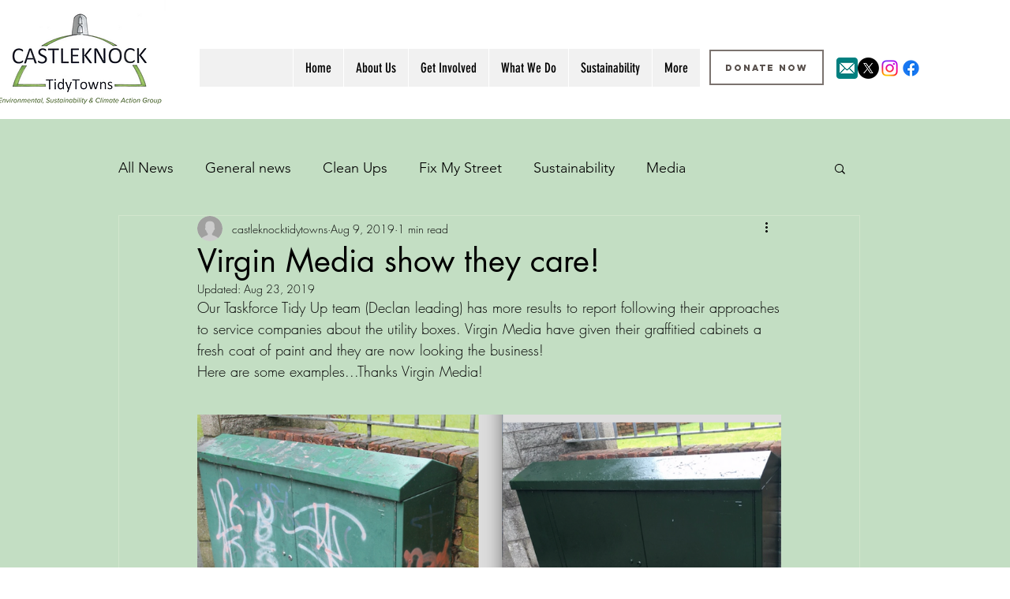

--- FILE ---
content_type: text/css; charset=utf-8
request_url: https://www.castleknocktidytowns.com/_serverless/pro-gallery-css-v4-server/layoutCss?ver=2&id=fqp9t-not-scoped&items=3714_1216_550%7C3363_972_514%7C3567_1034_347%7C3511_1057_391%7C3449_1352_774&container=485_740_2756.25_720&options=gallerySizeType:px%7CenableInfiniteScroll:true%7CtitlePlacement:SHOW_ON_HOVER%7CgridStyle:1%7CimageMargin:0%7CgalleryLayout:2%7CisVertical:true%7CnumberOfImagesPerRow:1%7CgallerySizePx:300%7CcubeRatio:1.7777777777777777%7CcubeType:fit%7CgalleryThumbnailsAlignment:bottom%7CthumbnailSpacings:0
body_size: -134
content:
#pro-gallery-fqp9t-not-scoped [data-hook="item-container"][data-idx="0"].gallery-item-container{opacity: 1 !important;display: block !important;transition: opacity .2s ease !important;top: 0px !important;left: 0px !important;right: auto !important;height: 416px !important;width: 740px !important;} #pro-gallery-fqp9t-not-scoped [data-hook="item-container"][data-idx="0"] .gallery-item-common-info-outer{height: 100% !important;} #pro-gallery-fqp9t-not-scoped [data-hook="item-container"][data-idx="0"] .gallery-item-common-info{height: 100% !important;width: 100% !important;} #pro-gallery-fqp9t-not-scoped [data-hook="item-container"][data-idx="0"] .gallery-item-wrapper{width: 740px !important;height: 416px !important;margin: 0 !important;} #pro-gallery-fqp9t-not-scoped [data-hook="item-container"][data-idx="0"] .gallery-item-content{width: 740px !important;height: 335px !important;margin: 41px 0px !important;opacity: 1 !important;} #pro-gallery-fqp9t-not-scoped [data-hook="item-container"][data-idx="0"] .gallery-item-hover{width: 740px !important;height: 335px !important;opacity: 1 !important;} #pro-gallery-fqp9t-not-scoped [data-hook="item-container"][data-idx="0"] .item-hover-flex-container{width: 740px !important;height: 335px !important;margin: 41px 0px !important;opacity: 1 !important;} #pro-gallery-fqp9t-not-scoped [data-hook="item-container"][data-idx="0"] .gallery-item-wrapper img{width: 100% !important;height: 100% !important;opacity: 1 !important;} #pro-gallery-fqp9t-not-scoped [data-hook="item-container"][data-idx="1"].gallery-item-container{opacity: 1 !important;display: block !important;transition: opacity .2s ease !important;top: 416px !important;left: 0px !important;right: auto !important;height: 416px !important;width: 740px !important;} #pro-gallery-fqp9t-not-scoped [data-hook="item-container"][data-idx="1"] .gallery-item-common-info-outer{height: 100% !important;} #pro-gallery-fqp9t-not-scoped [data-hook="item-container"][data-idx="1"] .gallery-item-common-info{height: 100% !important;width: 100% !important;} #pro-gallery-fqp9t-not-scoped [data-hook="item-container"][data-idx="1"] .gallery-item-wrapper{width: 740px !important;height: 416px !important;margin: 0 !important;} #pro-gallery-fqp9t-not-scoped [data-hook="item-container"][data-idx="1"] .gallery-item-content{width: 740px !important;height: 391px !important;margin: 12px 0px !important;opacity: 1 !important;} #pro-gallery-fqp9t-not-scoped [data-hook="item-container"][data-idx="1"] .gallery-item-hover{width: 740px !important;height: 391px !important;opacity: 1 !important;} #pro-gallery-fqp9t-not-scoped [data-hook="item-container"][data-idx="1"] .item-hover-flex-container{width: 740px !important;height: 391px !important;margin: 12px 0px !important;opacity: 1 !important;} #pro-gallery-fqp9t-not-scoped [data-hook="item-container"][data-idx="1"] .gallery-item-wrapper img{width: 100% !important;height: 100% !important;opacity: 1 !important;} #pro-gallery-fqp9t-not-scoped [data-hook="item-container"][data-idx="2"].gallery-item-container{opacity: 1 !important;display: block !important;transition: opacity .2s ease !important;top: 833px !important;left: 0px !important;right: auto !important;height: 416px !important;width: 740px !important;} #pro-gallery-fqp9t-not-scoped [data-hook="item-container"][data-idx="2"] .gallery-item-common-info-outer{height: 100% !important;} #pro-gallery-fqp9t-not-scoped [data-hook="item-container"][data-idx="2"] .gallery-item-common-info{height: 100% !important;width: 100% !important;} #pro-gallery-fqp9t-not-scoped [data-hook="item-container"][data-idx="2"] .gallery-item-wrapper{width: 740px !important;height: 416px !important;margin: 0 !important;} #pro-gallery-fqp9t-not-scoped [data-hook="item-container"][data-idx="2"] .gallery-item-content{width: 740px !important;height: 248px !important;margin: 84px 0px !important;opacity: 1 !important;} #pro-gallery-fqp9t-not-scoped [data-hook="item-container"][data-idx="2"] .gallery-item-hover{width: 740px !important;height: 248px !important;opacity: 1 !important;} #pro-gallery-fqp9t-not-scoped [data-hook="item-container"][data-idx="2"] .item-hover-flex-container{width: 740px !important;height: 248px !important;margin: 84px 0px !important;opacity: 1 !important;} #pro-gallery-fqp9t-not-scoped [data-hook="item-container"][data-idx="2"] .gallery-item-wrapper img{width: 100% !important;height: 100% !important;opacity: 1 !important;} #pro-gallery-fqp9t-not-scoped [data-hook="item-container"][data-idx="3"]{display: none !important;} #pro-gallery-fqp9t-not-scoped [data-hook="item-container"][data-idx="4"]{display: none !important;} #pro-gallery-fqp9t-not-scoped .pro-gallery-prerender{height:2081.25px !important;}#pro-gallery-fqp9t-not-scoped {height:2081.25px !important; width:740px !important;}#pro-gallery-fqp9t-not-scoped .pro-gallery-margin-container {height:2081.25px !important;}#pro-gallery-fqp9t-not-scoped .pro-gallery {height:2081.25px !important; width:740px !important;}#pro-gallery-fqp9t-not-scoped .pro-gallery-parent-container {height:2081.25px !important; width:740px !important;}